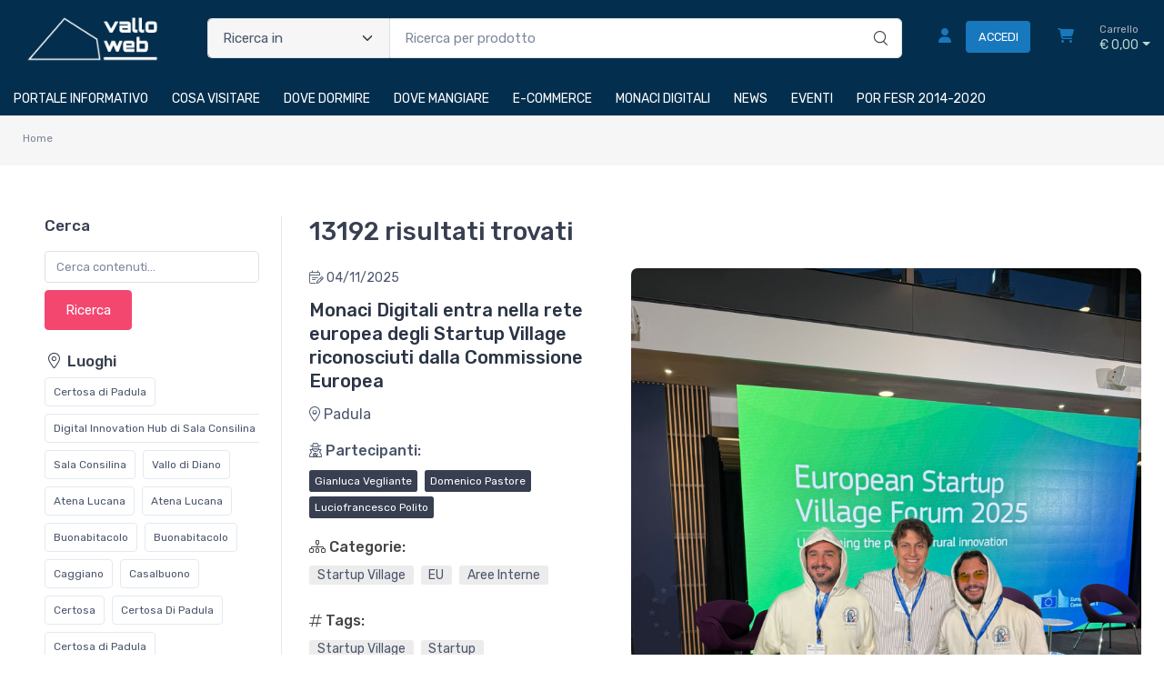

--- FILE ---
content_type: text/html; charset=utf-8
request_url: https://www.valloweb.com/news/?page=111&comune=
body_size: 18538
content:


<!DOCTYPE html>
<html lang="it">
    <head>
        <script type="text/javascript">
            var start = new Date();
            var staticloader = false;
            var fewsversion = "2.3.0";
            var apiversion = "2.2.1.5";
        </script>



        

        <meta charset="utf-8">
        <title>news - Valloweb.com</title>
        <meta name="description" content="Valloweb.com &#232; il portale informativo riconosciuto nel Vallo di Diano dal 1998: news, eventi, attivit&#224; turistiche, cosa visitare, come arrivare e tanto altro. Acquista online ticket, prodotti del territorio e ingressi a eventi." />
        <meta name="keywords" content="valloweb, vallo web, vallo di diano, atena lucana, sala consilina, padula, certosa di padula, teggiano, casalbuono, buonabitacolo, come arrivare, mobilità, virtual tour, montesano, san pietro al tanagro, sant'arsenio, polla, pertosa, grotte di pertosa, certosa, certosa san lorenzo, turismo, informazioni, eventi, news, sagre, cosa fare, dove, mangiare, cosa, visitare, turismo, divertimento, informazione, monaci digitali, co working, co living, innovazione, digitale, digital, digital toursim, fesr 2020, fesr regione campania, fesr 2020 2024, aree interne, spopolamento, asse prioritario, regione campania" />
        <meta name="author" content="Monaci Digitali srl" />
        <link rel="canonical" href="https://www.valloweb.com/news/?page=111&comune=" />
        <!-- Favicon and Touch Icons-->
        <link rel="icon" type="image/x-icon" href="https://cdn-it02.markeplay.com/media/images/cc75d103fca10ec258debdee7bcbaa1a64b558cb.png?v=1" />
        <link rel="shortcut icon" type="image/x-icon" href="https://cdn-it02.markeplay.com/media/images/cc75d103fca10ec258debdee7bcbaa1a64b558cb.png?v=1" />
        <link media="print" onload="this.media='screen'" onclick="" href="https://it-pkg-001.markeplay.com/pkget/3.0/prj30/main/rootcss?language=it&refhost=www.valloweb.com" rel="stylesheet" type="text/css"/>


        <!--PRELOADS-->        
        <link rel="preload" fetchpriority="high" as="image" href="/resources/logo" type="image/png">
        <link rel="preload" fetchpriority="high" as="image" href="/resources/footerlogo" type="image/png">


        <script async type="text/javascript" src="https://unpkg.com/js-datepicker"></script>
            <link media="screen" onload="this.media='all'" rel="stylesheet" type="text/css" href="https://it-pkg-001.markeplay.com/projects/masters/prj30\assets/css/theme.min.css"/>
            <link media="screen" onload="this.media='all'" rel="stylesheet" type="text/css" href="https://it-pkg-001.markeplay.com/projects/masters/prj30\assets/css/custom.css"/>
            <script type="text/javascript" src="https://it-pkg-001.markeplay.com/projects/masters/prj30\js/templatecommon.js"></script>
            <script type="text/javascript" src="https://it-pkg-001.markeplay.com/projects/masters/prj30\js/checkoutscripts.js"></script>
            


        <meta name="viewport" content="width=device-width, initial-scale=1">
        <link rel="manifest" href="site.webmanifest">
        
        <script type="text/javascript">
            var baseurl = window.location.protocol + "//" + window.location.hostname + "/";
            var sitelanguages = ['it'];
        </script>
        <div id="mp_trk_area_head" class="d-content">
            <script id='mp-tracker-script-id-1-mp-declare'></script>
<script type='text/javascript'>var mp_trackers = {};</script>
                <script id='mp-tracker-script-id-2-google_tag_manager'></script>

                <!-- Google Tag Manager -->                
                <script>(function(w,d,s,l,i){w[l]=w[l]||[];w[l].push({'gtm.start':
                new Date().getTime(),event:'gtm.js'});var f=d.getElementsByTagName(s)[0],
                j=d.createElement(s),dl=l!='dataLayer'?'&l='+l:'';j.async=true;j.src=
                'https://www.googletagmanager.com/gtm.js?id='+i+dl;f.parentNode.insertBefore(j,f);
                })(window,document,'script','dataLayer','GTM-P7TDHH6L');</script>
                <!-- End Google Tag Manager -->
                <script id='mp-tracker-script-id-4-facebook_pixel'></script>
        
<!-- Facebook Pixel Code -->
<script type='text/javascript'>
    facebook_pixel_apikey = '422829213697986';
    mp_trackers['facebook_pixel_apikey'] = '422829213697986';
</script>

<script>
  !function(f,b,e,v,n,t,s)
  {if(f.fbq)return;n=f.fbq=function(){n.callMethod?
  n.callMethod.apply(n,arguments):n.queue.push(arguments)};
  if(!f._fbq)f._fbq=n;n.push=n;n.loaded=!0;n.version='2.0';
  n.queue=[];t=b.createElement(e);t.async=!0;
  t.src=v;s=b.getElementsByTagName(e)[0];
  s.parentNode.insertBefore(t,s)}(window, document,'script','https://connect.facebook.net/en_US/fbevents.js');
  fbq('init', '422829213697986');
  fbq('track', 'PageView');
</script>
<noscript>
  <img height='1' width='1' style='display:none' src='https://www.facebook.com/tr?id=422829213697986&ev=PageView&noscript=1'/>
</noscript>
<!-- End Facebook Pixel Code -->
                <script id='mp-tracker-script-id-5-VerificaSearchConsole'></script>
<meta name="google-site-verification" content="X7-H4RXSw8i9Yhc9GZxIXwVon4y6qxeHFGjA_yKjvu4" />
                <script id='mp-tracker-script-id-6-Cookieyes'></script>
<!-- Start cookieyes banner --> <script id="cookieyes" type="text/javascript" src="https://cdn-cookieyes.com/client_data/319226f9e9af2a9661dd8e0d/script.js"></script> <!-- End cookieyes banner -->
                            
        </div>



    </head>

    <body class="handheld-toolbar-enabled fixed-menu">
        
            <input type="hidden" id="vdata-statics" value="[base64]/[base64]/dj0xIiwiZmF2aWNvbiI6Imh0dHBzOi8vY2RuLWl0MDIubWFya2VwbGF5LmNvbS9tZWRpYS9pbWFnZXMvY2M3NWQxMDNmY2ExMGVjMjU4ZGViZGVlN2JjYmFhMWE2NGI1NThjYi5wbmc/[base64]/[base64]/[base64]/[base64]/[base64]" />
        



        <div class="d-contents">
            
            <div id="mp_trk_area_body_begin" class="d-contents">
                
            </div>
            
            <div class="d-contents" id="vlayout_application_body_top">      <!--VUE HERE-->                      
                <page-layout :data="data"></page-layout>
            </div>


            <div id="mp_trk_area_body" class="d-contents">
                <script id='mp-tracker-script-id-3-'></script>
        
                <!-- Google Tag Manager (noscript) -->
                <noscript>
                    <iframe src='https://www.googletagmanager.com/ns.html?id=GTM-P7TDHH6L' height='0' width='0' style='display:none;visibility:hidden'></iframe>
                </noscript>
                <script type='text/javascript'>
                    mp_trackers['google_tag_manager_key'] = 'GTM-P7TDHH6L';
                </script>
                <!-- End Google Tag Manager (noscript) -->
                    
            </div>
            
            <div id="mp_trk_area_footer_begin" class="d-contents">
                
            </div>
            <div class="d-contents" id="vlayout_application_body_center">      <!--VUE HERE-->
                <page-layout-footer :data="data"></page-layout-footer>
            </div>

            <div id="mp_trk_area_footer" class="d-content">
                
            </div>
            
            <div id="mp_trk_area_bottom_begin" class="d-content">
                
            </div>

            <div class="d-contents" id="vlayout_application_body_bottom">      <!--VUE HERE-->
                <page-layout-bottom :data="data"></page-layout-bottom>
            </div>

            <div id="mp_trk_area_bottom" class="d-content">
                
            </div>
        </div>


        <!--SCRIPTS-->
        <script src="https://cdnjs.cloudflare.com/ajax/libs/jquery/3.6.3/jquery.min.js"></script>
        <script src="https://cdnjs.cloudflare.com/ajax/libs/axios/1.4.0/axios.min.js"></script>

        

        <script src="https://feapi-cors-001.markeplay.com/resources/3.0/scripts/common?apiversion=2.2.1.5"></script>
        <script src="https://feapi-cors-001.markeplay.com/resources/3.0/scripts/api?apiversion=2.2.1.5"></script>

        <script src="https://it-pkg-001.markeplay.com/pkget/3.0/prj30/main?apiversion=2.2.1.5&language=it&refhost=www.valloweb.com"></script>




        <script id="dynamic_enso_scripts" type="text/javascript">

            function loadScript(src) {
                return new Promise((resolve, reject) => {
                    const script = document.createElement('script');
                    script.src = src;
                    script.onload = () => resolve(src);
                    script.onerror = () => reject(new Error(`Failed to load script: ${src}`));
                    document.head.appendChild(script);
                });
            }

            function initapplication() {
                //console.log("STARTED");
                //console.log(new Date() - start);
                start_vueapp(["#vlayout_application_body_top", "#vlayout_application_body_center", "#vlayout_application_body_bottom"]);
                staticloader = false;
                $("#vlayout_static_content").remove();
                $("#dynamic_enso_scripts").remove();
            }
            //initapplication();





        </script>


        <link media="print" onload="this.media='all'" rel="stylesheet" type="text/css" href="https://cdn-it02.markeplay.com/resources/assets/fontawesome/css/all.min.css"/>
            <link media="print" onload="this.media='all'" rel="stylesheet" type="text/css" href="https://cdn-it02.markeplay.com/resources/assets/fontawesome/css/sharp-solid.min.css"/>
            <script async type="text/javascript" src="https://it-pkg-001.markeplay.com/projects/masters/prj30\assets/js/plupload/js/plupload.full.min.js"></script>
            <script async type="text/javascript" src="https://static-eu.payments-amazon.com/checkout.js"></script>
            
            <script async src="https://cdn.jsdelivr.net/npm/vue/dist/vue.min.js" onload="initapplication()"></script>
        

        <link rel="stylesheet" type="text/css" href="/resources/customcss" />
        <script type="text/javascript" src="/resources/customjs"></script>
    </body>
</html>

--- FILE ---
content_type: text/css
request_url: https://it-pkg-001.markeplay.com/projects/masters/prj30/assets/css/blog.css
body_size: 374
content:
.container.container-full-editor .row-details-content {
    background: #f6f6f6;
    text-align: center;
}
.badge-bg-light {
    color: #4b566b;
    background: #ececec;
}
.badge.blog-participants {
    padding: 0.5em;
    text-transform: capitalize;
}
    .blog-entry-title > a {
    color: var(--mc-blog-entry-title-txt-color);
}

    .blog-entry-title > a:hover {
        color: var(--mc-blog-entry-title-txt-color-hover);
    }

.blog-user-name {
    color: var(--mc-blog-user-name-txt-color);
}

.post-date {
    color: var(--mc-blog-post-date-txt-color);
}

.blog-entry-meta-link {
    color: var(--mc-blog-entry-meta-link-txt-color) !important;
    text-decoration: underline;
}

    .blog-entry-meta-link:hover {
        color: var(--mc-blog-entry-meta-link-txt-color-hover) !important;
        text-decoration: underline;
    }

    .blog-entry-meta-link.fw-medium {
        color: var(--mc-blog-read-more-link-txt-color) !important;
    }

.blog-entry-title.gallery-title {
    overflow: hidden;
    text-overflow: ellipsis;
    white-space: nowrap;
}

.keywords {
    /*margin-bottom: 4em;*/
    margin-top: 4em;
}

    .keywords .btn {
        padding: .325rem .675rem;
        margin-right: 3px !important;
        margin-top: 3px;
    }

.logo-slide img {
    max-height: 30px;
}

.countdown > div {
    margin-right: 3px !important;
    margin-bottom: 3px !important;
}

@media (max-width: 467px) {
    #blog-sidebar {
        margin-top: 61px;
    }
    .share-post .btn-social {
        font-size: inherit !important;
        background: #ececec;
        height: inherit !important;
    }
}
@media (max-width: 992px) {
    #tns1.top-banner > .tns-item {
        margin-top: 0px !important;
    }
}
